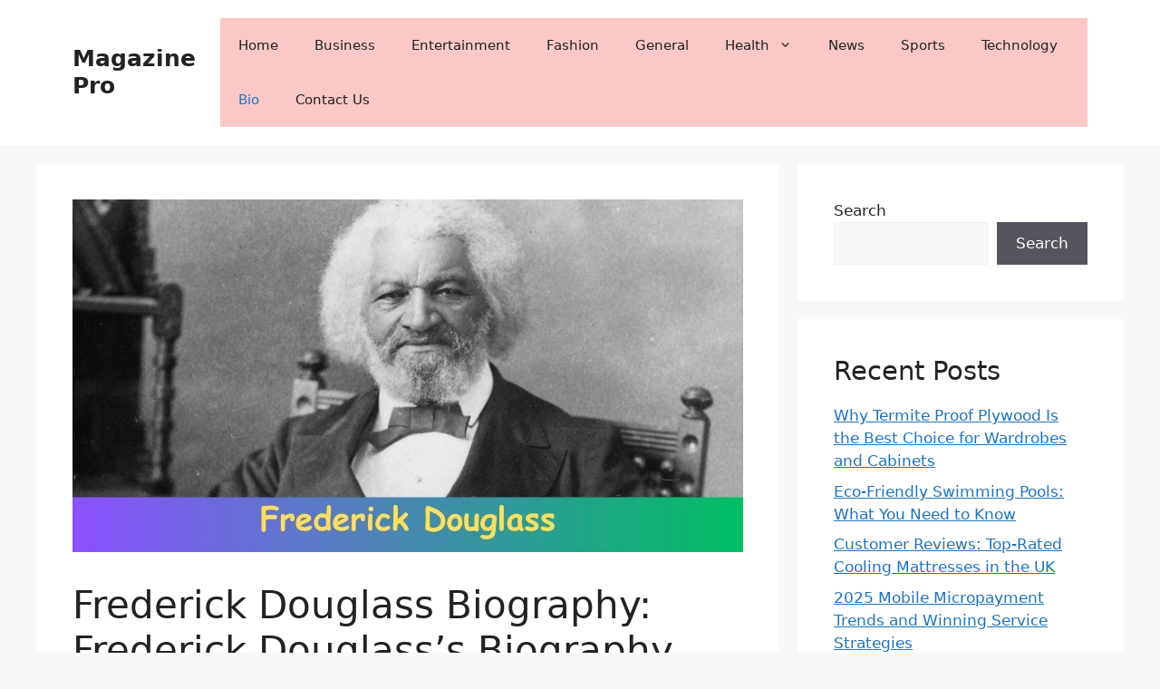

--- FILE ---
content_type: text/html; charset=UTF-8
request_url: https://magazinepro.co/frederick-douglass-biography/
body_size: 16336
content:
<!DOCTYPE html>
<html lang="en-US" prefix="og: https://ogp.me/ns#">
<head>
	<meta charset="UTF-8">
		<style>img:is([sizes="auto" i], [sizes^="auto," i]) { contain-intrinsic-size: 3000px 1500px }</style>
	<meta name="viewport" content="width=device-width, initial-scale=1">
<!-- Search Engine Optimization by Rank Math - https://rankmath.com/ -->
<title>Frederick Douglass Biography: Frederick Douglass&#039;s Biography Inspires Today - Magazine Pro</title>
<meta name="description" content="Frederick Douglass (1818–1895) was a prominent American abolitionist, author, and orator who escaped slavery and became a leader in the abolition movement in the 19th century."/>
<meta name="robots" content="index, follow, max-snippet:-1, max-video-preview:-1, max-image-preview:large"/>
<link rel="canonical" href="https://magazinepro.co/frederick-douglass-biography/" />
<meta property="og:locale" content="en_US" />
<meta property="og:type" content="article" />
<meta property="og:title" content="Frederick Douglass Biography: Frederick Douglass&#039;s Biography Inspires Today - Magazine Pro" />
<meta property="og:description" content="Frederick Douglass (1818–1895) was a prominent American abolitionist, author, and orator who escaped slavery and became a leader in the abolition movement in the 19th century." />
<meta property="og:url" content="https://magazinepro.co/frederick-douglass-biography/" />
<meta property="og:site_name" content="Magazine Pro" />
<meta property="article:section" content="Bio" />
<meta property="og:updated_time" content="2024-01-25T18:42:27+00:00" />
<meta property="og:image" content="https://magazinepro.co/wp-content/uploads/2024/01/Frederick-Douglass.webp" />
<meta property="og:image:secure_url" content="https://magazinepro.co/wp-content/uploads/2024/01/Frederick-Douglass.webp" />
<meta property="og:image:width" content="1200" />
<meta property="og:image:height" content="630" />
<meta property="og:image:alt" content="Frederick Douglass" />
<meta property="og:image:type" content="image/webp" />
<meta property="article:published_time" content="2024-01-25T18:42:25+00:00" />
<meta property="article:modified_time" content="2024-01-25T18:42:27+00:00" />
<meta name="twitter:card" content="summary_large_image" />
<meta name="twitter:title" content="Frederick Douglass Biography: Frederick Douglass&#039;s Biography Inspires Today - Magazine Pro" />
<meta name="twitter:description" content="Frederick Douglass (1818–1895) was a prominent American abolitionist, author, and orator who escaped slavery and became a leader in the abolition movement in the 19th century." />
<meta name="twitter:image" content="https://magazinepro.co/wp-content/uploads/2024/01/Frederick-Douglass.webp" />
<script type="application/ld+json" class="rank-math-schema">{"@context":"https://schema.org","@graph":[{"@type":["Person","Organization"],"@id":"https://magazinepro.co/#person","name":"Magazine Pro"},{"@type":"WebSite","@id":"https://magazinepro.co/#website","url":"https://magazinepro.co","name":"Magazine Pro","publisher":{"@id":"https://magazinepro.co/#person"},"inLanguage":"en-US"},{"@type":"ImageObject","@id":"https://magazinepro.co/wp-content/uploads/2024/01/Frederick-Douglass.webp","url":"https://magazinepro.co/wp-content/uploads/2024/01/Frederick-Douglass.webp","width":"1200","height":"630","caption":"Frederick Douglass","inLanguage":"en-US"},{"@type":"WebPage","@id":"https://magazinepro.co/frederick-douglass-biography/#webpage","url":"https://magazinepro.co/frederick-douglass-biography/","name":"Frederick Douglass Biography: Frederick Douglass&#039;s Biography Inspires Today - Magazine Pro","datePublished":"2024-01-25T18:42:25+00:00","dateModified":"2024-01-25T18:42:27+00:00","isPartOf":{"@id":"https://magazinepro.co/#website"},"primaryImageOfPage":{"@id":"https://magazinepro.co/wp-content/uploads/2024/01/Frederick-Douglass.webp"},"inLanguage":"en-US"},{"@type":"Person","@id":"https://magazinepro.co/author/caesar/","name":"Caesar corrections","url":"https://magazinepro.co/author/caesar/","image":{"@type":"ImageObject","@id":"https://secure.gravatar.com/avatar/24a53ce2c745b4c9f87ded38e97c2aeef7b583162f9e5d0a1f6373544c5bd10a?s=96&amp;d=mm&amp;r=g","url":"https://secure.gravatar.com/avatar/24a53ce2c745b4c9f87ded38e97c2aeef7b583162f9e5d0a1f6373544c5bd10a?s=96&amp;d=mm&amp;r=g","caption":"Caesar corrections","inLanguage":"en-US"}},{"@type":"BlogPosting","headline":"Frederick Douglass Biography: Frederick Douglass&#039;s Biography Inspires Today - Magazine Pro","keywords":"Frederick Douglass","datePublished":"2024-01-25T18:42:25+00:00","dateModified":"2024-01-25T18:42:27+00:00","author":{"@id":"https://magazinepro.co/author/caesar/","name":"Caesar corrections"},"publisher":{"@id":"https://magazinepro.co/#person"},"description":"Frederick Douglass (1818\u20131895) was a prominent American abolitionist, author, and orator who escaped slavery and became a leader in the abolition movement in the 19th century.","name":"Frederick Douglass Biography: Frederick Douglass&#039;s Biography Inspires Today - Magazine Pro","@id":"https://magazinepro.co/frederick-douglass-biography/#richSnippet","isPartOf":{"@id":"https://magazinepro.co/frederick-douglass-biography/#webpage"},"image":{"@id":"https://magazinepro.co/wp-content/uploads/2024/01/Frederick-Douglass.webp"},"inLanguage":"en-US","mainEntityOfPage":{"@id":"https://magazinepro.co/frederick-douglass-biography/#webpage"}}]}</script>
<!-- /Rank Math WordPress SEO plugin -->

<link rel="alternate" type="application/rss+xml" title="Magazine Pro &raquo; Feed" href="https://magazinepro.co/feed/" />
<link rel="alternate" type="application/rss+xml" title="Magazine Pro &raquo; Comments Feed" href="https://magazinepro.co/comments/feed/" />
<link rel="alternate" type="application/rss+xml" title="Magazine Pro &raquo; Frederick Douglass Biography: Frederick Douglass&#8217;s Biography Inspires Today Comments Feed" href="https://magazinepro.co/frederick-douglass-biography/feed/" />
<script type="f1ee6b61ba7800388e945996-text/javascript">
window._wpemojiSettings = {"baseUrl":"https:\/\/s.w.org\/images\/core\/emoji\/16.0.1\/72x72\/","ext":".png","svgUrl":"https:\/\/s.w.org\/images\/core\/emoji\/16.0.1\/svg\/","svgExt":".svg","source":{"concatemoji":"https:\/\/magazinepro.co\/wp-includes\/js\/wp-emoji-release.min.js?ver=6.8.3"}};
/*! This file is auto-generated */
!function(s,n){var o,i,e;function c(e){try{var t={supportTests:e,timestamp:(new Date).valueOf()};sessionStorage.setItem(o,JSON.stringify(t))}catch(e){}}function p(e,t,n){e.clearRect(0,0,e.canvas.width,e.canvas.height),e.fillText(t,0,0);var t=new Uint32Array(e.getImageData(0,0,e.canvas.width,e.canvas.height).data),a=(e.clearRect(0,0,e.canvas.width,e.canvas.height),e.fillText(n,0,0),new Uint32Array(e.getImageData(0,0,e.canvas.width,e.canvas.height).data));return t.every(function(e,t){return e===a[t]})}function u(e,t){e.clearRect(0,0,e.canvas.width,e.canvas.height),e.fillText(t,0,0);for(var n=e.getImageData(16,16,1,1),a=0;a<n.data.length;a++)if(0!==n.data[a])return!1;return!0}function f(e,t,n,a){switch(t){case"flag":return n(e,"\ud83c\udff3\ufe0f\u200d\u26a7\ufe0f","\ud83c\udff3\ufe0f\u200b\u26a7\ufe0f")?!1:!n(e,"\ud83c\udde8\ud83c\uddf6","\ud83c\udde8\u200b\ud83c\uddf6")&&!n(e,"\ud83c\udff4\udb40\udc67\udb40\udc62\udb40\udc65\udb40\udc6e\udb40\udc67\udb40\udc7f","\ud83c\udff4\u200b\udb40\udc67\u200b\udb40\udc62\u200b\udb40\udc65\u200b\udb40\udc6e\u200b\udb40\udc67\u200b\udb40\udc7f");case"emoji":return!a(e,"\ud83e\udedf")}return!1}function g(e,t,n,a){var r="undefined"!=typeof WorkerGlobalScope&&self instanceof WorkerGlobalScope?new OffscreenCanvas(300,150):s.createElement("canvas"),o=r.getContext("2d",{willReadFrequently:!0}),i=(o.textBaseline="top",o.font="600 32px Arial",{});return e.forEach(function(e){i[e]=t(o,e,n,a)}),i}function t(e){var t=s.createElement("script");t.src=e,t.defer=!0,s.head.appendChild(t)}"undefined"!=typeof Promise&&(o="wpEmojiSettingsSupports",i=["flag","emoji"],n.supports={everything:!0,everythingExceptFlag:!0},e=new Promise(function(e){s.addEventListener("DOMContentLoaded",e,{once:!0})}),new Promise(function(t){var n=function(){try{var e=JSON.parse(sessionStorage.getItem(o));if("object"==typeof e&&"number"==typeof e.timestamp&&(new Date).valueOf()<e.timestamp+604800&&"object"==typeof e.supportTests)return e.supportTests}catch(e){}return null}();if(!n){if("undefined"!=typeof Worker&&"undefined"!=typeof OffscreenCanvas&&"undefined"!=typeof URL&&URL.createObjectURL&&"undefined"!=typeof Blob)try{var e="postMessage("+g.toString()+"("+[JSON.stringify(i),f.toString(),p.toString(),u.toString()].join(",")+"));",a=new Blob([e],{type:"text/javascript"}),r=new Worker(URL.createObjectURL(a),{name:"wpTestEmojiSupports"});return void(r.onmessage=function(e){c(n=e.data),r.terminate(),t(n)})}catch(e){}c(n=g(i,f,p,u))}t(n)}).then(function(e){for(var t in e)n.supports[t]=e[t],n.supports.everything=n.supports.everything&&n.supports[t],"flag"!==t&&(n.supports.everythingExceptFlag=n.supports.everythingExceptFlag&&n.supports[t]);n.supports.everythingExceptFlag=n.supports.everythingExceptFlag&&!n.supports.flag,n.DOMReady=!1,n.readyCallback=function(){n.DOMReady=!0}}).then(function(){return e}).then(function(){var e;n.supports.everything||(n.readyCallback(),(e=n.source||{}).concatemoji?t(e.concatemoji):e.wpemoji&&e.twemoji&&(t(e.twemoji),t(e.wpemoji)))}))}((window,document),window._wpemojiSettings);
</script>
<style id='wp-emoji-styles-inline-css'>

	img.wp-smiley, img.emoji {
		display: inline !important;
		border: none !important;
		box-shadow: none !important;
		height: 1em !important;
		width: 1em !important;
		margin: 0 0.07em !important;
		vertical-align: -0.1em !important;
		background: none !important;
		padding: 0 !important;
	}
</style>
<link rel='stylesheet' id='wp-block-library-css' href='https://magazinepro.co/wp-includes/css/dist/block-library/style.min.css?ver=6.8.3' media='all' />
<style id='classic-theme-styles-inline-css'>
/*! This file is auto-generated */
.wp-block-button__link{color:#fff;background-color:#32373c;border-radius:9999px;box-shadow:none;text-decoration:none;padding:calc(.667em + 2px) calc(1.333em + 2px);font-size:1.125em}.wp-block-file__button{background:#32373c;color:#fff;text-decoration:none}
</style>
<style id='global-styles-inline-css'>
:root{--wp--preset--aspect-ratio--square: 1;--wp--preset--aspect-ratio--4-3: 4/3;--wp--preset--aspect-ratio--3-4: 3/4;--wp--preset--aspect-ratio--3-2: 3/2;--wp--preset--aspect-ratio--2-3: 2/3;--wp--preset--aspect-ratio--16-9: 16/9;--wp--preset--aspect-ratio--9-16: 9/16;--wp--preset--color--black: #000000;--wp--preset--color--cyan-bluish-gray: #abb8c3;--wp--preset--color--white: #ffffff;--wp--preset--color--pale-pink: #f78da7;--wp--preset--color--vivid-red: #cf2e2e;--wp--preset--color--luminous-vivid-orange: #ff6900;--wp--preset--color--luminous-vivid-amber: #fcb900;--wp--preset--color--light-green-cyan: #7bdcb5;--wp--preset--color--vivid-green-cyan: #00d084;--wp--preset--color--pale-cyan-blue: #8ed1fc;--wp--preset--color--vivid-cyan-blue: #0693e3;--wp--preset--color--vivid-purple: #9b51e0;--wp--preset--color--contrast: var(--contrast);--wp--preset--color--contrast-2: var(--contrast-2);--wp--preset--color--contrast-3: var(--contrast-3);--wp--preset--color--base: var(--base);--wp--preset--color--base-2: var(--base-2);--wp--preset--color--base-3: var(--base-3);--wp--preset--color--accent: var(--accent);--wp--preset--gradient--vivid-cyan-blue-to-vivid-purple: linear-gradient(135deg,rgba(6,147,227,1) 0%,rgb(155,81,224) 100%);--wp--preset--gradient--light-green-cyan-to-vivid-green-cyan: linear-gradient(135deg,rgb(122,220,180) 0%,rgb(0,208,130) 100%);--wp--preset--gradient--luminous-vivid-amber-to-luminous-vivid-orange: linear-gradient(135deg,rgba(252,185,0,1) 0%,rgba(255,105,0,1) 100%);--wp--preset--gradient--luminous-vivid-orange-to-vivid-red: linear-gradient(135deg,rgba(255,105,0,1) 0%,rgb(207,46,46) 100%);--wp--preset--gradient--very-light-gray-to-cyan-bluish-gray: linear-gradient(135deg,rgb(238,238,238) 0%,rgb(169,184,195) 100%);--wp--preset--gradient--cool-to-warm-spectrum: linear-gradient(135deg,rgb(74,234,220) 0%,rgb(151,120,209) 20%,rgb(207,42,186) 40%,rgb(238,44,130) 60%,rgb(251,105,98) 80%,rgb(254,248,76) 100%);--wp--preset--gradient--blush-light-purple: linear-gradient(135deg,rgb(255,206,236) 0%,rgb(152,150,240) 100%);--wp--preset--gradient--blush-bordeaux: linear-gradient(135deg,rgb(254,205,165) 0%,rgb(254,45,45) 50%,rgb(107,0,62) 100%);--wp--preset--gradient--luminous-dusk: linear-gradient(135deg,rgb(255,203,112) 0%,rgb(199,81,192) 50%,rgb(65,88,208) 100%);--wp--preset--gradient--pale-ocean: linear-gradient(135deg,rgb(255,245,203) 0%,rgb(182,227,212) 50%,rgb(51,167,181) 100%);--wp--preset--gradient--electric-grass: linear-gradient(135deg,rgb(202,248,128) 0%,rgb(113,206,126) 100%);--wp--preset--gradient--midnight: linear-gradient(135deg,rgb(2,3,129) 0%,rgb(40,116,252) 100%);--wp--preset--font-size--small: 13px;--wp--preset--font-size--medium: 20px;--wp--preset--font-size--large: 36px;--wp--preset--font-size--x-large: 42px;--wp--preset--spacing--20: 0.44rem;--wp--preset--spacing--30: 0.67rem;--wp--preset--spacing--40: 1rem;--wp--preset--spacing--50: 1.5rem;--wp--preset--spacing--60: 2.25rem;--wp--preset--spacing--70: 3.38rem;--wp--preset--spacing--80: 5.06rem;--wp--preset--shadow--natural: 6px 6px 9px rgba(0, 0, 0, 0.2);--wp--preset--shadow--deep: 12px 12px 50px rgba(0, 0, 0, 0.4);--wp--preset--shadow--sharp: 6px 6px 0px rgba(0, 0, 0, 0.2);--wp--preset--shadow--outlined: 6px 6px 0px -3px rgba(255, 255, 255, 1), 6px 6px rgba(0, 0, 0, 1);--wp--preset--shadow--crisp: 6px 6px 0px rgba(0, 0, 0, 1);}:where(.is-layout-flex){gap: 0.5em;}:where(.is-layout-grid){gap: 0.5em;}body .is-layout-flex{display: flex;}.is-layout-flex{flex-wrap: wrap;align-items: center;}.is-layout-flex > :is(*, div){margin: 0;}body .is-layout-grid{display: grid;}.is-layout-grid > :is(*, div){margin: 0;}:where(.wp-block-columns.is-layout-flex){gap: 2em;}:where(.wp-block-columns.is-layout-grid){gap: 2em;}:where(.wp-block-post-template.is-layout-flex){gap: 1.25em;}:where(.wp-block-post-template.is-layout-grid){gap: 1.25em;}.has-black-color{color: var(--wp--preset--color--black) !important;}.has-cyan-bluish-gray-color{color: var(--wp--preset--color--cyan-bluish-gray) !important;}.has-white-color{color: var(--wp--preset--color--white) !important;}.has-pale-pink-color{color: var(--wp--preset--color--pale-pink) !important;}.has-vivid-red-color{color: var(--wp--preset--color--vivid-red) !important;}.has-luminous-vivid-orange-color{color: var(--wp--preset--color--luminous-vivid-orange) !important;}.has-luminous-vivid-amber-color{color: var(--wp--preset--color--luminous-vivid-amber) !important;}.has-light-green-cyan-color{color: var(--wp--preset--color--light-green-cyan) !important;}.has-vivid-green-cyan-color{color: var(--wp--preset--color--vivid-green-cyan) !important;}.has-pale-cyan-blue-color{color: var(--wp--preset--color--pale-cyan-blue) !important;}.has-vivid-cyan-blue-color{color: var(--wp--preset--color--vivid-cyan-blue) !important;}.has-vivid-purple-color{color: var(--wp--preset--color--vivid-purple) !important;}.has-black-background-color{background-color: var(--wp--preset--color--black) !important;}.has-cyan-bluish-gray-background-color{background-color: var(--wp--preset--color--cyan-bluish-gray) !important;}.has-white-background-color{background-color: var(--wp--preset--color--white) !important;}.has-pale-pink-background-color{background-color: var(--wp--preset--color--pale-pink) !important;}.has-vivid-red-background-color{background-color: var(--wp--preset--color--vivid-red) !important;}.has-luminous-vivid-orange-background-color{background-color: var(--wp--preset--color--luminous-vivid-orange) !important;}.has-luminous-vivid-amber-background-color{background-color: var(--wp--preset--color--luminous-vivid-amber) !important;}.has-light-green-cyan-background-color{background-color: var(--wp--preset--color--light-green-cyan) !important;}.has-vivid-green-cyan-background-color{background-color: var(--wp--preset--color--vivid-green-cyan) !important;}.has-pale-cyan-blue-background-color{background-color: var(--wp--preset--color--pale-cyan-blue) !important;}.has-vivid-cyan-blue-background-color{background-color: var(--wp--preset--color--vivid-cyan-blue) !important;}.has-vivid-purple-background-color{background-color: var(--wp--preset--color--vivid-purple) !important;}.has-black-border-color{border-color: var(--wp--preset--color--black) !important;}.has-cyan-bluish-gray-border-color{border-color: var(--wp--preset--color--cyan-bluish-gray) !important;}.has-white-border-color{border-color: var(--wp--preset--color--white) !important;}.has-pale-pink-border-color{border-color: var(--wp--preset--color--pale-pink) !important;}.has-vivid-red-border-color{border-color: var(--wp--preset--color--vivid-red) !important;}.has-luminous-vivid-orange-border-color{border-color: var(--wp--preset--color--luminous-vivid-orange) !important;}.has-luminous-vivid-amber-border-color{border-color: var(--wp--preset--color--luminous-vivid-amber) !important;}.has-light-green-cyan-border-color{border-color: var(--wp--preset--color--light-green-cyan) !important;}.has-vivid-green-cyan-border-color{border-color: var(--wp--preset--color--vivid-green-cyan) !important;}.has-pale-cyan-blue-border-color{border-color: var(--wp--preset--color--pale-cyan-blue) !important;}.has-vivid-cyan-blue-border-color{border-color: var(--wp--preset--color--vivid-cyan-blue) !important;}.has-vivid-purple-border-color{border-color: var(--wp--preset--color--vivid-purple) !important;}.has-vivid-cyan-blue-to-vivid-purple-gradient-background{background: var(--wp--preset--gradient--vivid-cyan-blue-to-vivid-purple) !important;}.has-light-green-cyan-to-vivid-green-cyan-gradient-background{background: var(--wp--preset--gradient--light-green-cyan-to-vivid-green-cyan) !important;}.has-luminous-vivid-amber-to-luminous-vivid-orange-gradient-background{background: var(--wp--preset--gradient--luminous-vivid-amber-to-luminous-vivid-orange) !important;}.has-luminous-vivid-orange-to-vivid-red-gradient-background{background: var(--wp--preset--gradient--luminous-vivid-orange-to-vivid-red) !important;}.has-very-light-gray-to-cyan-bluish-gray-gradient-background{background: var(--wp--preset--gradient--very-light-gray-to-cyan-bluish-gray) !important;}.has-cool-to-warm-spectrum-gradient-background{background: var(--wp--preset--gradient--cool-to-warm-spectrum) !important;}.has-blush-light-purple-gradient-background{background: var(--wp--preset--gradient--blush-light-purple) !important;}.has-blush-bordeaux-gradient-background{background: var(--wp--preset--gradient--blush-bordeaux) !important;}.has-luminous-dusk-gradient-background{background: var(--wp--preset--gradient--luminous-dusk) !important;}.has-pale-ocean-gradient-background{background: var(--wp--preset--gradient--pale-ocean) !important;}.has-electric-grass-gradient-background{background: var(--wp--preset--gradient--electric-grass) !important;}.has-midnight-gradient-background{background: var(--wp--preset--gradient--midnight) !important;}.has-small-font-size{font-size: var(--wp--preset--font-size--small) !important;}.has-medium-font-size{font-size: var(--wp--preset--font-size--medium) !important;}.has-large-font-size{font-size: var(--wp--preset--font-size--large) !important;}.has-x-large-font-size{font-size: var(--wp--preset--font-size--x-large) !important;}
:where(.wp-block-post-template.is-layout-flex){gap: 1.25em;}:where(.wp-block-post-template.is-layout-grid){gap: 1.25em;}
:where(.wp-block-columns.is-layout-flex){gap: 2em;}:where(.wp-block-columns.is-layout-grid){gap: 2em;}
:root :where(.wp-block-pullquote){font-size: 1.5em;line-height: 1.6;}
</style>
<link rel='stylesheet' id='dashicons-css' href='https://magazinepro.co/wp-includes/css/dashicons.min.css?ver=6.8.3' media='all' />
<link rel='stylesheet' id='everest-forms-general-css' href='https://magazinepro.co/wp-content/plugins/everest-forms/assets/css/everest-forms.css?ver=3.4.1' media='all' />
<link rel='stylesheet' id='jquery-intl-tel-input-css' href='https://magazinepro.co/wp-content/plugins/everest-forms/assets/css/intlTelInput.css?ver=3.4.1' media='all' />
<link rel='stylesheet' id='generate-widget-areas-css' href='https://magazinepro.co/wp-content/themes/generatepress/assets/css/components/widget-areas.min.css?ver=3.6.0' media='all' />
<link rel='stylesheet' id='generate-style-css' href='https://magazinepro.co/wp-content/themes/generatepress/assets/css/main.min.css?ver=3.6.0' media='all' />
<style id='generate-style-inline-css'>
body{background-color:var(--base-2);color:var(--contrast);}a{color:var(--accent);}a{text-decoration:underline;}.entry-title a, .site-branding a, a.button, .wp-block-button__link, .main-navigation a{text-decoration:none;}a:hover, a:focus, a:active{color:var(--contrast);}.wp-block-group__inner-container{max-width:1200px;margin-left:auto;margin-right:auto;}@media (max-width: 500px) and (min-width: 769px){.inside-header{display:flex;flex-direction:column;align-items:center;}.site-logo, .site-branding{margin-bottom:1.5em;}#site-navigation{margin:0 auto;}.header-widget{margin-top:1.5em;}}:root{--contrast:#222222;--contrast-2:#575760;--contrast-3:#b2b2be;--base:#f0f0f0;--base-2:#f7f8f9;--base-3:#ffffff;--accent:#1e73be;}:root .has-contrast-color{color:var(--contrast);}:root .has-contrast-background-color{background-color:var(--contrast);}:root .has-contrast-2-color{color:var(--contrast-2);}:root .has-contrast-2-background-color{background-color:var(--contrast-2);}:root .has-contrast-3-color{color:var(--contrast-3);}:root .has-contrast-3-background-color{background-color:var(--contrast-3);}:root .has-base-color{color:var(--base);}:root .has-base-background-color{background-color:var(--base);}:root .has-base-2-color{color:var(--base-2);}:root .has-base-2-background-color{background-color:var(--base-2);}:root .has-base-3-color{color:var(--base-3);}:root .has-base-3-background-color{background-color:var(--base-3);}:root .has-accent-color{color:var(--accent);}:root .has-accent-background-color{background-color:var(--accent);}.top-bar{background-color:#636363;color:#ffffff;}.top-bar a{color:#ffffff;}.top-bar a:hover{color:#303030;}.site-header{background-color:var(--base-3);}.main-title a,.main-title a:hover{color:var(--contrast);}.site-description{color:var(--contrast-2);}.main-navigation,.main-navigation ul ul{background-color:#fcc7c7;}.main-navigation .main-nav ul li a, .main-navigation .menu-toggle, .main-navigation .menu-bar-items{color:var(--contrast);}.main-navigation .main-nav ul li:not([class*="current-menu-"]):hover > a, .main-navigation .main-nav ul li:not([class*="current-menu-"]):focus > a, .main-navigation .main-nav ul li.sfHover:not([class*="current-menu-"]) > a, .main-navigation .menu-bar-item:hover > a, .main-navigation .menu-bar-item.sfHover > a{color:var(--accent);}button.menu-toggle:hover,button.menu-toggle:focus{color:var(--contrast);}.main-navigation .main-nav ul li[class*="current-menu-"] > a{color:var(--accent);}.navigation-search input[type="search"],.navigation-search input[type="search"]:active, .navigation-search input[type="search"]:focus, .main-navigation .main-nav ul li.search-item.active > a, .main-navigation .menu-bar-items .search-item.active > a{color:var(--accent);}.main-navigation ul ul{background-color:var(--base);}.separate-containers .inside-article, .separate-containers .comments-area, .separate-containers .page-header, .one-container .container, .separate-containers .paging-navigation, .inside-page-header{background-color:var(--base-3);}.entry-title a{color:var(--contrast);}.entry-title a:hover{color:var(--contrast-2);}.entry-meta{color:var(--contrast-2);}.sidebar .widget{background-color:var(--base-3);}.footer-widgets{background-color:var(--base-3);}.site-info{background-color:var(--base-3);}input[type="text"],input[type="email"],input[type="url"],input[type="password"],input[type="search"],input[type="tel"],input[type="number"],textarea,select{color:var(--contrast);background-color:var(--base-2);border-color:var(--base);}input[type="text"]:focus,input[type="email"]:focus,input[type="url"]:focus,input[type="password"]:focus,input[type="search"]:focus,input[type="tel"]:focus,input[type="number"]:focus,textarea:focus,select:focus{color:var(--contrast);background-color:var(--base-2);border-color:var(--contrast-3);}button,html input[type="button"],input[type="reset"],input[type="submit"],a.button,a.wp-block-button__link:not(.has-background){color:#ffffff;background-color:#55555e;}button:hover,html input[type="button"]:hover,input[type="reset"]:hover,input[type="submit"]:hover,a.button:hover,button:focus,html input[type="button"]:focus,input[type="reset"]:focus,input[type="submit"]:focus,a.button:focus,a.wp-block-button__link:not(.has-background):active,a.wp-block-button__link:not(.has-background):focus,a.wp-block-button__link:not(.has-background):hover{color:#ffffff;background-color:#3f4047;}a.generate-back-to-top{background-color:rgba( 0,0,0,0.4 );color:#ffffff;}a.generate-back-to-top:hover,a.generate-back-to-top:focus{background-color:rgba( 0,0,0,0.6 );color:#ffffff;}:root{--gp-search-modal-bg-color:var(--base-3);--gp-search-modal-text-color:var(--contrast);--gp-search-modal-overlay-bg-color:rgba(0,0,0,0.2);}@media (max-width:768px){.main-navigation .menu-bar-item:hover > a, .main-navigation .menu-bar-item.sfHover > a{background:none;color:var(--contrast);}}.nav-below-header .main-navigation .inside-navigation.grid-container, .nav-above-header .main-navigation .inside-navigation.grid-container{padding:0px 20px 0px 20px;}.site-main .wp-block-group__inner-container{padding:40px;}.separate-containers .paging-navigation{padding-top:20px;padding-bottom:20px;}.entry-content .alignwide, body:not(.no-sidebar) .entry-content .alignfull{margin-left:-40px;width:calc(100% + 80px);max-width:calc(100% + 80px);}.rtl .menu-item-has-children .dropdown-menu-toggle{padding-left:20px;}.rtl .main-navigation .main-nav ul li.menu-item-has-children > a{padding-right:20px;}@media (max-width:768px){.separate-containers .inside-article, .separate-containers .comments-area, .separate-containers .page-header, .separate-containers .paging-navigation, .one-container .site-content, .inside-page-header{padding:30px;}.site-main .wp-block-group__inner-container{padding:30px;}.inside-top-bar{padding-right:30px;padding-left:30px;}.inside-header{padding-right:30px;padding-left:30px;}.widget-area .widget{padding-top:30px;padding-right:30px;padding-bottom:30px;padding-left:30px;}.footer-widgets-container{padding-top:30px;padding-right:30px;padding-bottom:30px;padding-left:30px;}.inside-site-info{padding-right:30px;padding-left:30px;}.entry-content .alignwide, body:not(.no-sidebar) .entry-content .alignfull{margin-left:-30px;width:calc(100% + 60px);max-width:calc(100% + 60px);}.one-container .site-main .paging-navigation{margin-bottom:20px;}}/* End cached CSS */.is-right-sidebar{width:30%;}.is-left-sidebar{width:30%;}.site-content .content-area{width:70%;}@media (max-width:768px){.main-navigation .menu-toggle,.sidebar-nav-mobile:not(#sticky-placeholder){display:block;}.main-navigation ul,.gen-sidebar-nav,.main-navigation:not(.slideout-navigation):not(.toggled) .main-nav > ul,.has-inline-mobile-toggle #site-navigation .inside-navigation > *:not(.navigation-search):not(.main-nav){display:none;}.nav-align-right .inside-navigation,.nav-align-center .inside-navigation{justify-content:space-between;}.has-inline-mobile-toggle .mobile-menu-control-wrapper{display:flex;flex-wrap:wrap;}.has-inline-mobile-toggle .inside-header{flex-direction:row;text-align:left;flex-wrap:wrap;}.has-inline-mobile-toggle .header-widget,.has-inline-mobile-toggle #site-navigation{flex-basis:100%;}.nav-float-left .has-inline-mobile-toggle #site-navigation{order:10;}}
</style>
<style id='kadence-blocks-global-variables-inline-css'>
:root {--global-kb-font-size-sm:clamp(0.8rem, 0.73rem + 0.217vw, 0.9rem);--global-kb-font-size-md:clamp(1.1rem, 0.995rem + 0.326vw, 1.25rem);--global-kb-font-size-lg:clamp(1.75rem, 1.576rem + 0.543vw, 2rem);--global-kb-font-size-xl:clamp(2.25rem, 1.728rem + 1.63vw, 3rem);--global-kb-font-size-xxl:clamp(2.5rem, 1.456rem + 3.26vw, 4rem);--global-kb-font-size-xxxl:clamp(2.75rem, 0.489rem + 7.065vw, 6rem);}:root {--global-palette1: #3182CE;--global-palette2: #2B6CB0;--global-palette3: #1A202C;--global-palette4: #2D3748;--global-palette5: #4A5568;--global-palette6: #718096;--global-palette7: #EDF2F7;--global-palette8: #F7FAFC;--global-palette9: #ffffff;}
</style>
<link rel="https://api.w.org/" href="https://magazinepro.co/wp-json/" /><link rel="alternate" title="JSON" type="application/json" href="https://magazinepro.co/wp-json/wp/v2/posts/6699" /><link rel="EditURI" type="application/rsd+xml" title="RSD" href="https://magazinepro.co/xmlrpc.php?rsd" />
<meta name="generator" content="WordPress 6.8.3" />
<meta name="generator" content="Everest Forms 3.4.1" />
<link rel='shortlink' href='https://magazinepro.co/?p=6699' />
<link rel="alternate" title="oEmbed (JSON)" type="application/json+oembed" href="https://magazinepro.co/wp-json/oembed/1.0/embed?url=https%3A%2F%2Fmagazinepro.co%2Ffrederick-douglass-biography%2F" />
<link rel="alternate" title="oEmbed (XML)" type="text/xml+oembed" href="https://magazinepro.co/wp-json/oembed/1.0/embed?url=https%3A%2F%2Fmagazinepro.co%2Ffrederick-douglass-biography%2F&#038;format=xml" />
<script async src="https://pagead2.googlesyndication.com/pagead/js/adsbygoogle.js?client=ca-pub-4807937217485735" crossorigin="anonymous" type="f1ee6b61ba7800388e945996-text/javascript"></script>
<meta name="bm-site-verification" content="32b6fe35c8e71a2c174ebd03d375ea969e04999c">
<!-- 425cb586d647e0a241eb82f88b74dafcf87ea220 -->
<meta name="google-site-verification" content="GKVahRAKZawc78sDXHMRIMRumf9S7WwFgUfoLe70ZTI" /><link rel="pingback" href="https://magazinepro.co/xmlrpc.php">
<style id="uagb-style-conditional-extension">@media (min-width: 1025px){body .uag-hide-desktop.uagb-google-map__wrap,body .uag-hide-desktop{display:none !important}}@media (min-width: 768px) and (max-width: 1024px){body .uag-hide-tab.uagb-google-map__wrap,body .uag-hide-tab{display:none !important}}@media (max-width: 767px){body .uag-hide-mob.uagb-google-map__wrap,body .uag-hide-mob{display:none !important}}</style><style id="uagb-style-frontend-6699">.uag-blocks-common-selector{z-index:var(--z-index-desktop) !important}@media (max-width: 976px){.uag-blocks-common-selector{z-index:var(--z-index-tablet) !important}}@media (max-width: 767px){.uag-blocks-common-selector{z-index:var(--z-index-mobile) !important}}
</style><link rel="icon" href="https://magazinepro.co/wp-content/uploads/2022/12/cropped-Screenshot_124-removebg-preview-32x32.png" sizes="32x32" />
<link rel="icon" href="https://magazinepro.co/wp-content/uploads/2022/12/cropped-Screenshot_124-removebg-preview-192x192.png" sizes="192x192" />
<link rel="apple-touch-icon" href="https://magazinepro.co/wp-content/uploads/2022/12/cropped-Screenshot_124-removebg-preview-180x180.png" />
<meta name="msapplication-TileImage" content="https://magazinepro.co/wp-content/uploads/2022/12/cropped-Screenshot_124-removebg-preview-270x270.png" />
</head>

<body class="wp-singular post-template-default single single-post postid-6699 single-format-standard wp-embed-responsive wp-theme-generatepress everest-forms-no-js right-sidebar nav-float-right separate-containers header-aligned-left dropdown-hover featured-image-active" itemtype="https://schema.org/Blog" itemscope>
	<a class="screen-reader-text skip-link" href="#content" title="Skip to content">Skip to content</a>		<header class="site-header has-inline-mobile-toggle" id="masthead" aria-label="Site"  itemtype="https://schema.org/WPHeader" itemscope>
			<div class="inside-header grid-container">
				<div class="site-branding">
						<p class="main-title" itemprop="headline">
					<a href="https://magazinepro.co/" rel="home">Magazine Pro</a>
				</p>
						
					</div>	<nav class="main-navigation mobile-menu-control-wrapper" id="mobile-menu-control-wrapper" aria-label="Mobile Toggle">
				<button data-nav="site-navigation" class="menu-toggle" aria-controls="primary-menu" aria-expanded="false">
			<span class="gp-icon icon-menu-bars"><svg viewBox="0 0 512 512" aria-hidden="true" xmlns="http://www.w3.org/2000/svg" width="1em" height="1em"><path d="M0 96c0-13.255 10.745-24 24-24h464c13.255 0 24 10.745 24 24s-10.745 24-24 24H24c-13.255 0-24-10.745-24-24zm0 160c0-13.255 10.745-24 24-24h464c13.255 0 24 10.745 24 24s-10.745 24-24 24H24c-13.255 0-24-10.745-24-24zm0 160c0-13.255 10.745-24 24-24h464c13.255 0 24 10.745 24 24s-10.745 24-24 24H24c-13.255 0-24-10.745-24-24z" /></svg><svg viewBox="0 0 512 512" aria-hidden="true" xmlns="http://www.w3.org/2000/svg" width="1em" height="1em"><path d="M71.029 71.029c9.373-9.372 24.569-9.372 33.942 0L256 222.059l151.029-151.03c9.373-9.372 24.569-9.372 33.942 0 9.372 9.373 9.372 24.569 0 33.942L289.941 256l151.03 151.029c9.372 9.373 9.372 24.569 0 33.942-9.373 9.372-24.569 9.372-33.942 0L256 289.941l-151.029 151.03c-9.373 9.372-24.569 9.372-33.942 0-9.372-9.373-9.372-24.569 0-33.942L222.059 256 71.029 104.971c-9.372-9.373-9.372-24.569 0-33.942z" /></svg></span><span class="screen-reader-text">Menu</span>		</button>
	</nav>
			<nav class="main-navigation sub-menu-right" id="site-navigation" aria-label="Primary"  itemtype="https://schema.org/SiteNavigationElement" itemscope>
			<div class="inside-navigation grid-container">
								<button class="menu-toggle" aria-controls="primary-menu" aria-expanded="false">
					<span class="gp-icon icon-menu-bars"><svg viewBox="0 0 512 512" aria-hidden="true" xmlns="http://www.w3.org/2000/svg" width="1em" height="1em"><path d="M0 96c0-13.255 10.745-24 24-24h464c13.255 0 24 10.745 24 24s-10.745 24-24 24H24c-13.255 0-24-10.745-24-24zm0 160c0-13.255 10.745-24 24-24h464c13.255 0 24 10.745 24 24s-10.745 24-24 24H24c-13.255 0-24-10.745-24-24zm0 160c0-13.255 10.745-24 24-24h464c13.255 0 24 10.745 24 24s-10.745 24-24 24H24c-13.255 0-24-10.745-24-24z" /></svg><svg viewBox="0 0 512 512" aria-hidden="true" xmlns="http://www.w3.org/2000/svg" width="1em" height="1em"><path d="M71.029 71.029c9.373-9.372 24.569-9.372 33.942 0L256 222.059l151.029-151.03c9.373-9.372 24.569-9.372 33.942 0 9.372 9.373 9.372 24.569 0 33.942L289.941 256l151.03 151.029c9.372 9.373 9.372 24.569 0 33.942-9.373 9.372-24.569 9.372-33.942 0L256 289.941l-151.029 151.03c-9.373 9.372-24.569 9.372-33.942 0-9.372-9.373-9.372-24.569 0-33.942L222.059 256 71.029 104.971c-9.372-9.373-9.372-24.569 0-33.942z" /></svg></span><span class="mobile-menu">Menu</span>				</button>
				<div id="primary-menu" class="main-nav"><ul id="menu-primary" class=" menu sf-menu"><li id="menu-item-6935" class="menu-item menu-item-type-custom menu-item-object-custom menu-item-home menu-item-6935"><a href="https://magazinepro.co/">Home</a></li>
<li id="menu-item-476" class="menu-item menu-item-type-taxonomy menu-item-object-category menu-item-476"><a href="https://magazinepro.co/category/business/">Business</a></li>
<li id="menu-item-477" class="menu-item menu-item-type-taxonomy menu-item-object-category menu-item-477"><a href="https://magazinepro.co/category/entertainment/">Entertainment</a></li>
<li id="menu-item-443" class="menu-item menu-item-type-taxonomy menu-item-object-category menu-item-443"><a href="https://magazinepro.co/category/fashion/">Fashion</a></li>
<li id="menu-item-478" class="menu-item menu-item-type-taxonomy menu-item-object-category menu-item-478"><a href="https://magazinepro.co/category/general/">General</a></li>
<li id="menu-item-461" class="menu-item menu-item-type-taxonomy menu-item-object-category menu-item-has-children menu-item-461"><a href="https://magazinepro.co/category/health/">Health<span role="presentation" class="dropdown-menu-toggle"><span class="gp-icon icon-arrow"><svg viewBox="0 0 330 512" aria-hidden="true" xmlns="http://www.w3.org/2000/svg" width="1em" height="1em"><path d="M305.913 197.085c0 2.266-1.133 4.815-2.833 6.514L171.087 335.593c-1.7 1.7-4.249 2.832-6.515 2.832s-4.815-1.133-6.515-2.832L26.064 203.599c-1.7-1.7-2.832-4.248-2.832-6.514s1.132-4.816 2.832-6.515l14.162-14.163c1.7-1.699 3.966-2.832 6.515-2.832 2.266 0 4.815 1.133 6.515 2.832l111.316 111.317 111.316-111.317c1.7-1.699 4.249-2.832 6.515-2.832s4.815 1.133 6.515 2.832l14.162 14.163c1.7 1.7 2.833 4.249 2.833 6.515z" /></svg></span></span></a>
<ul class="sub-menu">
	<li id="menu-item-6914" class="menu-item menu-item-type-taxonomy menu-item-object-category menu-item-6914"><a href="https://magazinepro.co/category/vape/">Vape</a></li>
</ul>
</li>
<li id="menu-item-480" class="menu-item menu-item-type-taxonomy menu-item-object-category menu-item-480"><a href="https://magazinepro.co/category/news/">News</a></li>
<li id="menu-item-465" class="menu-item menu-item-type-taxonomy menu-item-object-category menu-item-465"><a href="https://magazinepro.co/category/sports/">Sports</a></li>
<li id="menu-item-442" class="menu-item menu-item-type-taxonomy menu-item-object-category menu-item-442"><a href="https://magazinepro.co/category/technology/">Technology</a></li>
<li id="menu-item-6510" class="menu-item menu-item-type-taxonomy menu-item-object-category current-post-ancestor current-menu-parent current-post-parent menu-item-6510"><a href="https://magazinepro.co/category/bio/">Bio</a></li>
<li id="menu-item-560" class="menu-item menu-item-type-post_type menu-item-object-page menu-item-560"><a href="https://magazinepro.co/contact-us/">Contact Us</a></li>
</ul></div>			</div>
		</nav>
					</div>
		</header>
		
	<div class="site grid-container container hfeed" id="page">
				<div class="site-content" id="content">
			
	<div class="content-area" id="primary">
		<main class="site-main" id="main">
			
<article id="post-6699" class="post-6699 post type-post status-publish format-standard has-post-thumbnail hentry category-bio" itemtype="https://schema.org/CreativeWork" itemscope>
	<div class="inside-article">
				<div class="featured-image page-header-image-single grid-container grid-parent">
			<img width="1200" height="630" src="https://magazinepro.co/wp-content/uploads/2024/01/Frederick-Douglass.webp" class="attachment-full size-full wp-post-image" alt="Frederick Douglass" itemprop="image" decoding="async" fetchpriority="high" srcset="https://magazinepro.co/wp-content/uploads/2024/01/Frederick-Douglass.webp 1200w, https://magazinepro.co/wp-content/uploads/2024/01/Frederick-Douglass-300x158.webp 300w, https://magazinepro.co/wp-content/uploads/2024/01/Frederick-Douglass-1024x538.webp 1024w, https://magazinepro.co/wp-content/uploads/2024/01/Frederick-Douglass-768x403.webp 768w" sizes="(max-width: 1200px) 100vw, 1200px" />		</div>
					<header class="entry-header">
				<h1 class="entry-title" itemprop="headline">Frederick Douglass Biography: Frederick Douglass&#8217;s Biography Inspires Today</h1>		<div class="entry-meta">
			<span class="posted-on"><time class="entry-date published" datetime="2024-01-25T18:42:25+00:00" itemprop="datePublished">January 25, 2024</time></span> <span class="byline">by <span class="author vcard" itemprop="author" itemtype="https://schema.org/Person" itemscope><a class="url fn n" href="https://magazinepro.co/author/caesar/" title="View all posts by Caesar corrections" rel="author" itemprop="url"><span class="author-name" itemprop="name">Caesar corrections</span></a></span></span> 		</div>
					</header>
			
		<div class="entry-content" itemprop="text">
			
<p>Frederick Douglass (1818–1895) was a prominent American abolitionist, author, and orator who escaped slavery and became a leader in the abolition movement in the 19th century. He was known for his dazzling oratory skills and insightful memoirs and speeches, which helped fuel the abolitionist cause and fight for equal rights.</p>



<h2 class="wp-block-heading">Early Life</h2>



<p>Frederick Augustus Washington Bailey was born into slavery on the Eastern Shore of Maryland in February 1818. Although the exact date of his birth is unknown, it&#8217;s estimated that he was born on February 14th.</p>



<p>His mother was Harriet Bailey, who was a slave. His father is speculated to have been Aaron Anthony, a white man, but his identity isn&#8217;t confirmed. Douglass was separated from his mother shortly after birth, which was a common practice in slavery at the time. He lived with his maternal grandmother Betty Bailey for a few years.</p>



<p>At age 6, he was sent to work on the Wye House plantation farm. Here he witnessed horrendous cruelty to slaves by the overseers and slave owners. In his autobiography, he recounts being whipped daily and barely having enough clothes and food to survive.</p>



<p>This brutal treatment and dire living conditions were formative experiences in Douglass’ life that fueled his passion for equality and freedom later on.</p>



<h2 class="wp-block-heading">Life As a Slave</h2>



<p>When Douglass was 8 years old, he was sent to Hugh Auld and his wife Sophia in Baltimore, Maryland. Sophia defied state law by teaching Douglass the alphabet despite slave codes preventing slaves from learning to read and write. However, when Hugh discovered her doing this, he immediately forbade her from continuing, saying that education would ruin slaves and make them unsatisfied and unmanageable.</p>



<p>This was a pivotal moment for Douglass &#8211; he realized the link between illiteracy, subservience, and oppression. He continued to teach himself in secret how to read and write by tricking local white children into helping him. He would use clever ways to gain information about abolition from the New Bedford Massachusetts Anti-Slavery Society members he was serving at dinners. He also met slaves who introduced him to the written word including religious texts.</p>



<p>Table 1 shows a timeline of key events in Frederick Douglass&#8217;s enslaved life:</p>



<table> <thead> <tr> <th>Year</th> <th>Age</th> <th>Event</th> </tr> </thead> <tbody> <tr> <td>1818</td> <td>Birth</td> <td>Born into slavery as Frederick Augustus Washington Bailey near Easton, Maryland</td> </tr> <tr> <td>1824</td> <td>6</td> <td>Sent to work on Wye House plantation farm and experiences extreme cruelty</td> </tr> <tr> <td>1826</td> <td>8</td> <td>Sent to Hugh and Sophia Auld in Baltimore, Sophia begins teaching him alphabet</td> </tr> <tr> <td>1828</td> <td>10</td> <td>Hugh forbids Sophia from teaching Frederick to read and write </td> </tr> <tr> <td>Early 1830s</td> <td>Teenager </td> <td>Self-educates in secret through trickery and cleverness</td> </tr> </tbody> </table>



<p>Even under the oppression of slavery, Douglass was determined to gain literacy skills and information &#8211; the foundations that allowed him to escape and become a prominent leader.</p>



<h2 class="wp-block-heading">Escape From Slavery</h2>



<p>On September 3, 1838, a 20-year old Douglass successfully escaped from slavery by impersonating a sailor and taking a train to the safe house of abolitionist David Ruggles in New York. He had attempted to escape twice before but was unsuccessful.</p>



<p>Anna Murray, a free black woman who he was engaged to, provided part of her savings and her sailor clothing to support his escape. She later joined him in New York and married him on September 15, 1838.</p>



<p>To evade slave catchers, Frederick and Anna moved to New Bedford, Massachusetts and settled among its large free black community. They adopted Douglass as their last name after reading &#8220;The Lady of the Lake&#8221; which features a character named Frederick Douglass. He began attending meetings at the African Methodist Episcopal Zion church where he met abolitionists who encouraged him to share his story publicly as a runaway slave.</p>



<p>Table 2 shows a timeline of Frederick Douglass&#8217;s escape from slavery and early abolitionist activities:</p>



<table> <thead> <tr> <th>Date</th> <th>Event</th> </tr> </thead> <tbody> <tr> <td>September 3, 1838</td> <td>Escapes slavery dressed as a sailor, takes train to New York </td> </tr> <tr> <td>September 15, 1838 </td> <td>Marries Anna Murray in New York</td> </tr> <tr> <td>1838</td> <td>Settles with Anna in New Bedford, MA and joins African Methodist Episcopal Zion church </td> </tr> <tr> <td>1839</td> <td>Speaks at anti-slavery convention in Nantucket, becomes employed as abolitionist lecturer </td> </tr> <tr> <td>1841</td> <td>Gains legal freedom after supporters purchase manumission from Hugh Auld</td> </tr> <tr> <td>1845</td> <td>Publishes first autobiography, Narrative of the Life of Frederick Douglass</td> </tr> </tbody> </table>



<p>Gaining his freedom opened up opportunities for Douglass to leverage his gifted speaking and writing talents in the fight against slavery.</p>



<h2 class="wp-block-heading">Abolitionist Leader</h2>



<p>After Douglass shared his powerful first-hand story of slavery at an 1839 anti-slavery convention in Nantucket, Massachusetts, he became employed as a lecturer by the state&#8217;s anti-slavery society. This launched his career over the next 23 years speaking tirelessly across the Northern United States, eloquently describing the horrors of slavery and injustice.</p>



<p>Douglass published his first critically acclaimed autobiography in 1845, Narrative of the Life of Frederick Douglass. It shocked readers with its blunt depiction of slavery&#8217;s atrocities. The eloquent work became an influential tool for abolitionists. However, slave catchers began disrupting his speaking engagements so Douglass fled with his family to Ireland and Britain in 1845 for safety.</p>



<p>Overseas he was treated as an equal and celebrated speaker, even befriending Irish nationalist Daniel O&#8217;Connell who made stirring speeches supporting emancipation. Douglass stayed for 2 years lecturing widely against slavery, eventually raising enough funds to purchase his legal freedom from Hugh Auld back in America.</p>



<p>Returning to the U.S in 1847, Douglass began publishing his own weekly abolitionist newsletter the North Star in Rochester, NY. He resided in Rochester for 25 years. The paper provided important commentary supporting emancipation leading up to and during the American Civil War.</p>



<p>Table 3 summarizes key details about Douglass&#8217;s abolitionist leadership activities:</p>



<table> <thead> <tr> <th>Years</th> <th>Key Abolitionist Activities</th> </tr> </thead> <tbody> <tr> <td>1839 &#8211; 1841</td> <td>Becomes anti-slavery lecturer across Northern U.S, publishes acclaimed autobiography (1845)</td> </tr> <tr> <td>1845 &#8211; 1847</td> <td>Stays in Ireland/Britain lecturing, befriends Daniel O&#8217;Connell, raises funds to buy legal freedom </td> </tr> <tr> <td>1847 &#8211; 1868</td> <td>Publishes newspaper The North Star, resides and speaks widely from Rochester, NY </td> </tr> <tr> <td>1850s &#8211; 1860s</td> <td>Key leader of the abolition movement supporting Underground Railroad and recruiting black Union soliders </td> </tr> <tr> <td>Post-Civil War </td> <td>Continues fighting for suffrage and civil rights for freed slaves until his death</td> </tr> </tbody> </table>



<h2 class="wp-block-heading">Conclusion</h2>



<p>Frederick Douglass lived an extraordinary life rising up from the oppressive bonds of slavery to become a prominent leader in the abolitionist movement and fight for civil rights. His early experiences being abused under the cruelty of slavery fueled his life-long passion for justice and equality.</p>



<p>Douglass was gifted with exceptional skills in oratory and writing which he leveraged powerfully to shed light on slavery&#8217;s appalling practices. His lectures transfixed audiences and helped galvanize public opinion against slavery. He put himself at great risk to publish truthful accounts that lifted the veil on the horrors slaves endured.</p>



<p>For over 50 years, Douglass dedicated himself to impactful abolitionist activities including working on the Underground Railroad, recruiting black regiments for the Union army, and advising President Lincoln and President Grant on emancipation and racial equality policies.</p>



<p>The night he died, Douglass stood up at a women’s rights meeting and said “I have given more than fifty years of my life for these causes”. Right up until the end, his commitment to advancing freedom and rights never ceased. His life&#8217;s work played a major role in the fight for abolition and equality in America. Douglass left an enduring legacy as one of history’s most prominent civil liberties champions.</p>



<h2 class="wp-block-heading">Frequently Asked Questions About Frederick Douglass</h2>



<p>Here are answers to some frequently asked questions about Frederick Douglass:</p>



<h3 class="wp-block-heading">Where was Frederick Douglass born?</h3>



<p>Frederick Douglass was born into slavery around February 1818 on the Eastern Shore of Maryland. His exact birthplace isn&#8217;t known, but historians believe it was at Holme Hill Farm near Easton.</p>



<h3 class="wp-block-heading">How did Frederick Douglass learn to read and write?</h3>



<p>As a young slave in Baltimore around 1826, his mistress Sophia Auld began teaching him the alphabet despite this being against slave codes. When her husband Hugh found out and forbid her from continuing, Frederick tricked local white children into giving him reading lessons and secretly taught himself to read and write through any means possible.</p>



<h3 class="wp-block-heading">How and when did Frederick Douglass escape from slavery?</h3>



<p>On September 3, 1838 a 20-year old Douglass escaped slavery by boarding a train to the safe house of a New York abolitionist while dressed in a sailor uniform provided by his fiancé Anna Murray, a free black woman. Anna also provided some savings to support his escape. They married less than two weeks later.</p>



<h3 class="wp-block-heading">What anti-slavery activities was Frederick Douglass involved in?</h3>



<p>Douglass was involved in many impactful anti-slavery activities. He lectured extensively for state abolition societies from 1839 to 1841 before publishing his acclaimed autobiography detailing slavery horrors. </p>



<p>He aided escaping slaves on the Underground Railroad, recruited black soldiers for the Union Army during the Civil War, advised President Lincoln on emancipation policies, and continued advocating for civil rights until his death as one of history&#8217;s most prominent freedom champions.</p>



<h3 class="wp-block-heading">When did Frederick Douglass die?</h3>



<p>On February 20, 1895, Frederick Douglass died suddenly of a heart attack or stroke at age 77. He had attended a women&#8217;s rights meeting, stood up and said some words in praise of the movement just before his death. He was buried in Rochester, NY but his body was later moved to Washington DC where a memorial still honors him today.</p>
		</div>

				<footer class="entry-meta" aria-label="Entry meta">
			<span class="cat-links"><span class="gp-icon icon-categories"><svg viewBox="0 0 512 512" aria-hidden="true" xmlns="http://www.w3.org/2000/svg" width="1em" height="1em"><path d="M0 112c0-26.51 21.49-48 48-48h110.014a48 48 0 0143.592 27.907l12.349 26.791A16 16 0 00228.486 128H464c26.51 0 48 21.49 48 48v224c0 26.51-21.49 48-48 48H48c-26.51 0-48-21.49-48-48V112z" /></svg></span><span class="screen-reader-text">Categories </span><a href="https://magazinepro.co/category/bio/" rel="category tag">Bio</a></span> 		<nav id="nav-below" class="post-navigation" aria-label="Posts">
			<div class="nav-previous"><span class="gp-icon icon-arrow-left"><svg viewBox="0 0 192 512" aria-hidden="true" xmlns="http://www.w3.org/2000/svg" width="1em" height="1em" fill-rule="evenodd" clip-rule="evenodd" stroke-linejoin="round" stroke-miterlimit="1.414"><path d="M178.425 138.212c0 2.265-1.133 4.813-2.832 6.512L64.276 256.001l111.317 111.277c1.7 1.7 2.832 4.247 2.832 6.513 0 2.265-1.133 4.813-2.832 6.512L161.43 394.46c-1.7 1.7-4.249 2.832-6.514 2.832-2.266 0-4.816-1.133-6.515-2.832L16.407 262.514c-1.699-1.7-2.832-4.248-2.832-6.513 0-2.265 1.133-4.813 2.832-6.512l131.994-131.947c1.7-1.699 4.249-2.831 6.515-2.831 2.265 0 4.815 1.132 6.514 2.831l14.163 14.157c1.7 1.7 2.832 3.965 2.832 6.513z" fill-rule="nonzero" /></svg></span><span class="prev"><a href="https://magazinepro.co/donald-trump-biography/" rel="prev">Donald Trump Biography: The Epic Journey of Donald Trump Uncovered</a></span></div><div class="nav-next"><span class="gp-icon icon-arrow-right"><svg viewBox="0 0 192 512" aria-hidden="true" xmlns="http://www.w3.org/2000/svg" width="1em" height="1em" fill-rule="evenodd" clip-rule="evenodd" stroke-linejoin="round" stroke-miterlimit="1.414"><path d="M178.425 256.001c0 2.266-1.133 4.815-2.832 6.515L43.599 394.509c-1.7 1.7-4.248 2.833-6.514 2.833s-4.816-1.133-6.515-2.833l-14.163-14.162c-1.699-1.7-2.832-3.966-2.832-6.515 0-2.266 1.133-4.815 2.832-6.515l111.317-111.316L16.407 144.685c-1.699-1.7-2.832-4.249-2.832-6.515s1.133-4.815 2.832-6.515l14.163-14.162c1.7-1.7 4.249-2.833 6.515-2.833s4.815 1.133 6.514 2.833l131.994 131.993c1.7 1.7 2.832 4.249 2.832 6.515z" fill-rule="nonzero" /></svg></span><span class="next"><a href="https://magazinepro.co/henry-ford-biography/" rel="next">Henry Ford Biography: The Inspirational Henry Ford Biography You Didn&#8217;t Know</a></span></div>		</nav>
				</footer>
			</div>
</article>
		</main>
	</div>

	<div class="widget-area sidebar is-right-sidebar" id="right-sidebar">
	<div class="inside-right-sidebar">
		<aside id="block-7" class="widget inner-padding widget_block widget_search"><form role="search" method="get" action="https://magazinepro.co/" class="wp-block-search__button-outside wp-block-search__text-button wp-block-search"    ><label class="wp-block-search__label" for="wp-block-search__input-1" >Search</label><div class="wp-block-search__inside-wrapper " ><input class="wp-block-search__input" id="wp-block-search__input-1" placeholder="" value="" type="search" name="s" required /><button aria-label="Search" class="wp-block-search__button wp-element-button" type="submit" >Search</button></div></form></aside><aside id="block-8" class="widget inner-padding widget_block">
<div class="wp-block-group"><div class="wp-block-group__inner-container is-layout-flow wp-block-group-is-layout-flow">
<h3 class="wp-block-heading">Recent Posts</h3>


<ul class="wp-block-latest-posts__list wp-block-latest-posts"><li><a class="wp-block-latest-posts__post-title" href="https://magazinepro.co/why-termite-proof-plywood-is-the-best-choice-for-wardrobe/">Why Termite Proof Plywood Is the Best Choice for Wardrobes and Cabinets</a></li>
<li><a class="wp-block-latest-posts__post-title" href="https://magazinepro.co/eco-friendly-swimming-pools-what-you-need-to-know/">Eco-Friendly Swimming Pools: What You Need to Know</a></li>
<li><a class="wp-block-latest-posts__post-title" href="https://magazinepro.co/customer-reviews-top-rated-cooling-mattresses-in-the-uk/">Customer Reviews: Top-Rated Cooling Mattresses in the UK</a></li>
<li><a class="wp-block-latest-posts__post-title" href="https://magazinepro.co/2025-mobile-micropayment-trends-and-winning-service/">2025 Mobile Micropayment Trends and Winning Service Strategies</a></li>
<li><a class="wp-block-latest-posts__post-title" href="https://magazinepro.co/how-to-choose-the-right-truck-size-for-your-needs/">How to Choose the Right Truck Size for Your Needs</a></li>
</ul>

</div></div>
</aside><aside id="block-9" class="widget inner-padding widget_block">
<div class="wp-block-group"><div class="wp-block-group__inner-container is-layout-flow wp-block-group-is-layout-flow">
<h2 class="wp-block-heading">Recent Comments</h2>


<div class="no-comments wp-block-latest-comments">No comments to show.</div></div></div>
</aside><aside id="block-10" class="widget inner-padding widget_block">
<div class="wp-block-group"><div class="wp-block-group__inner-container is-layout-flow wp-block-group-is-layout-flow">
<h2 class="wp-block-heading">Archives</h2>


<ul class="wp-block-archives-list wp-block-archives">	<li><a href='https://magazinepro.co/2025/07/'>July 2025</a></li>
	<li><a href='https://magazinepro.co/2025/06/'>June 2025</a></li>
	<li><a href='https://magazinepro.co/2025/05/'>May 2025</a></li>
	<li><a href='https://magazinepro.co/2025/04/'>April 2025</a></li>
	<li><a href='https://magazinepro.co/2025/03/'>March 2025</a></li>
	<li><a href='https://magazinepro.co/2025/02/'>February 2025</a></li>
	<li><a href='https://magazinepro.co/2025/01/'>January 2025</a></li>
	<li><a href='https://magazinepro.co/2024/12/'>December 2024</a></li>
	<li><a href='https://magazinepro.co/2024/11/'>November 2024</a></li>
	<li><a href='https://magazinepro.co/2024/10/'>October 2024</a></li>
	<li><a href='https://magazinepro.co/2024/07/'>July 2024</a></li>
	<li><a href='https://magazinepro.co/2024/05/'>May 2024</a></li>
	<li><a href='https://magazinepro.co/2024/04/'>April 2024</a></li>
	<li><a href='https://magazinepro.co/2024/03/'>March 2024</a></li>
	<li><a href='https://magazinepro.co/2024/02/'>February 2024</a></li>
	<li><a href='https://magazinepro.co/2024/01/'>January 2024</a></li>
	<li><a href='https://magazinepro.co/2023/12/'>December 2023</a></li>
	<li><a href='https://magazinepro.co/2023/11/'>November 2023</a></li>
	<li><a href='https://magazinepro.co/2023/10/'>October 2023</a></li>
	<li><a href='https://magazinepro.co/2023/09/'>September 2023</a></li>
	<li><a href='https://magazinepro.co/2023/08/'>August 2023</a></li>
	<li><a href='https://magazinepro.co/2023/07/'>July 2023</a></li>
	<li><a href='https://magazinepro.co/2023/06/'>June 2023</a></li>
	<li><a href='https://magazinepro.co/2023/05/'>May 2023</a></li>
	<li><a href='https://magazinepro.co/2023/04/'>April 2023</a></li>
	<li><a href='https://magazinepro.co/2023/03/'>March 2023</a></li>
	<li><a href='https://magazinepro.co/2023/02/'>February 2023</a></li>
	<li><a href='https://magazinepro.co/2023/01/'>January 2023</a></li>
	<li><a href='https://magazinepro.co/2022/12/'>December 2022</a></li>
	<li><a href='https://magazinepro.co/2022/06/'>June 2022</a></li>
	<li><a href='https://magazinepro.co/2022/03/'>March 2022</a></li>
	<li><a href='https://magazinepro.co/2021/09/'>September 2021</a></li>
</ul></div></div>
</aside><aside id="block-13" class="widget inner-padding widget_block"></aside>	</div>
</div>

	</div>
</div>


<div class="site-footer">
				<div id="footer-widgets" class="site footer-widgets">
				<div class="footer-widgets-container grid-container">
					<div class="inside-footer-widgets">
							<div class="footer-widget-1">
		<aside id="nav_menu-1" class="widget inner-padding widget_nav_menu"><h2 class="widget-title">Quick Links</h2><div class="menu-footer-menu-container"><ul id="menu-footer-menu" class="menu"><li id="menu-item-501" class="menu-item menu-item-type-custom menu-item-object-custom menu-item-home menu-item-501"><a href="https://magazinepro.co/">Home</a></li>
<li id="menu-item-503" class="menu-item menu-item-type-post_type menu-item-object-page menu-item-503"><a href="https://magazinepro.co/about-us/">About Us</a></li>
<li id="menu-item-502" class="menu-item menu-item-type-post_type menu-item-object-page menu-item-privacy-policy menu-item-502"><a rel="privacy-policy" href="https://magazinepro.co/privacy-policy/">Privacy Policy</a></li>
<li id="menu-item-505" class="menu-item menu-item-type-post_type menu-item-object-page menu-item-505"><a href="https://magazinepro.co/contact-us/">Contact Us</a></li>
<li id="menu-item-1122" class="menu-item menu-item-type-custom menu-item-object-custom menu-item-1122"><a href="https://magazinepro.co/wp-admin">SIGN IN / SIGN UP</a></li>
</ul></div></aside>	</div>
		<div class="footer-widget-2">
		<aside id="text-3" class="widget inner-padding widget_text"><h2 class="widget-title">Contacts</h2>			<div class="textwidget"><p><strong>Email: <a href="/cdn-cgi/l/email-protection" class="__cf_email__" data-cfemail="e2b7908697848787869289a2858f838b8ecc818d8f">[email&#160;protected]</a></strong></p>
</div>
		</aside>	</div>
		<div class="footer-widget-3">
			</div>
						</div>
				</div>
			</div>
					<footer class="site-info" aria-label="Site"  itemtype="https://schema.org/WPFooter" itemscope>
			<div class="inside-site-info grid-container">
								<div class="copyright-bar">
					<span class="copyright">&copy; 2025 Magazine Pro</span> &bull; Built with <a href="https://generatepress.com" itemprop="url">GeneratePress</a>				</div>
			</div>
		</footer>
		</div>

<script data-cfasync="false" src="/cdn-cgi/scripts/5c5dd728/cloudflare-static/email-decode.min.js"></script><script type="speculationrules">
{"prefetch":[{"source":"document","where":{"and":[{"href_matches":"\/*"},{"not":{"href_matches":["\/wp-*.php","\/wp-admin\/*","\/wp-content\/uploads\/*","\/wp-content\/*","\/wp-content\/plugins\/*","\/wp-content\/themes\/generatepress\/*","\/*\\?(.+)"]}},{"not":{"selector_matches":"a[rel~=\"nofollow\"]"}},{"not":{"selector_matches":".no-prefetch, .no-prefetch a"}}]},"eagerness":"conservative"}]}
</script>
<script id="generate-a11y" type="f1ee6b61ba7800388e945996-text/javascript">
!function(){"use strict";if("querySelector"in document&&"addEventListener"in window){var e=document.body;e.addEventListener("pointerdown",(function(){e.classList.add("using-mouse")}),{passive:!0}),e.addEventListener("keydown",(function(){e.classList.remove("using-mouse")}),{passive:!0})}}();
</script>
	<script type="f1ee6b61ba7800388e945996-text/javascript">
		var c = document.body.className;
		c = c.replace( /everest-forms-no-js/, 'everest-forms-js' );
		document.body.className = c;
	</script>
	<script src="https://magazinepro.co/wp-includes/js/dist/dom-ready.min.js?ver=f77871ff7694fffea381" id="wp-dom-ready-js" type="f1ee6b61ba7800388e945996-text/javascript"></script>
<script id="starter-templates-zip-preview-js-extra" type="f1ee6b61ba7800388e945996-text/javascript">
var starter_templates_zip_preview = {"AstColorPaletteVarPrefix":"--ast-global-","AstEleColorPaletteVarPrefix":"--ast-global-"};
</script>
<script src="https://magazinepro.co/wp-content/plugins/astra-sites/inc/lib/onboarding/assets/dist/template-preview/main.js?ver=06758d4d807d9d22c6ea" id="starter-templates-zip-preview-js" type="f1ee6b61ba7800388e945996-text/javascript"></script>
<!--[if lte IE 11]>
<script src="https://magazinepro.co/wp-content/themes/generatepress/assets/js/classList.min.js?ver=3.6.0" id="generate-classlist-js"></script>
<![endif]-->
<script id="generate-menu-js-before" type="f1ee6b61ba7800388e945996-text/javascript">
var generatepressMenu = {"toggleOpenedSubMenus":true,"openSubMenuLabel":"Open Sub-Menu","closeSubMenuLabel":"Close Sub-Menu"};
</script>
<script src="https://magazinepro.co/wp-content/themes/generatepress/assets/js/menu.min.js?ver=3.6.0" id="generate-menu-js" type="f1ee6b61ba7800388e945996-text/javascript"></script>

<script src="/cdn-cgi/scripts/7d0fa10a/cloudflare-static/rocket-loader.min.js" data-cf-settings="f1ee6b61ba7800388e945996-|49" defer></script></body>
</html>


--- FILE ---
content_type: text/html; charset=utf-8
request_url: https://www.google.com/recaptcha/api2/aframe
body_size: 267
content:
<!DOCTYPE HTML><html><head><meta http-equiv="content-type" content="text/html; charset=UTF-8"></head><body><script nonce="U_rojKu2DdjxpKxL9zT08g">/** Anti-fraud and anti-abuse applications only. See google.com/recaptcha */ try{var clients={'sodar':'https://pagead2.googlesyndication.com/pagead/sodar?'};window.addEventListener("message",function(a){try{if(a.source===window.parent){var b=JSON.parse(a.data);var c=clients[b['id']];if(c){var d=document.createElement('img');d.src=c+b['params']+'&rc='+(localStorage.getItem("rc::a")?sessionStorage.getItem("rc::b"):"");window.document.body.appendChild(d);sessionStorage.setItem("rc::e",parseInt(sessionStorage.getItem("rc::e")||0)+1);localStorage.setItem("rc::h",'1762622643679');}}}catch(b){}});window.parent.postMessage("_grecaptcha_ready", "*");}catch(b){}</script></body></html>